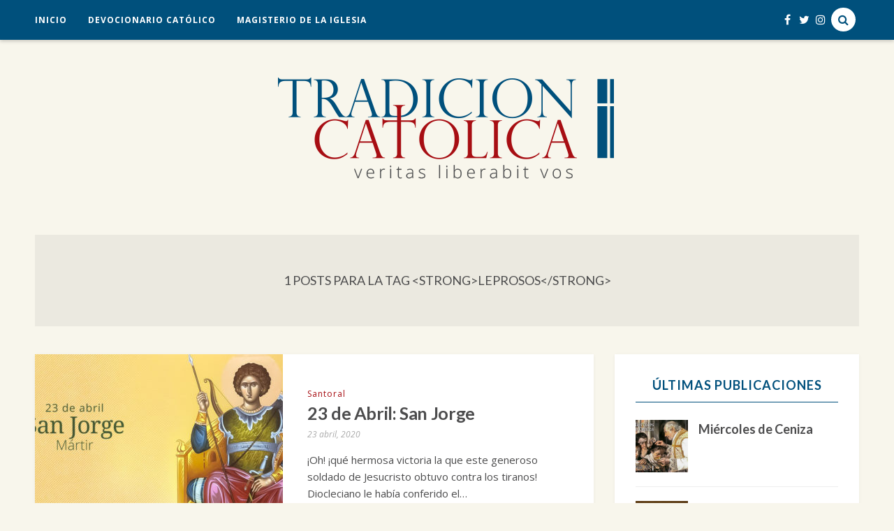

--- FILE ---
content_type: text/html; charset=UTF-8
request_url: http://www.tradicioncatolica.com/tag/leprosos/
body_size: 14786
content:

<!DOCTYPE html>
<!--[if IE 9]><html class="ie9 no-mobile-device" lang="es"> <![endif]-->
<!--[if gt IE 9]><!--> <html class="no-mobile-device" lang="es"> <!--<![endif]-->
<head>
        <meta charset="UTF-8">
        <meta http-equiv="X-UA-Compatible" content="IE=edge,chrome=1" />
        <meta name="viewport" content="width=device-width, initial-scale=1"> 
        <link rel="profile" href="http://gmpg.org/xfn/11" />

        <link rel="icon" href="http://www.tradicioncatolica.com/wp-content/uploads/2020/09/cropped-Icono-512x512-1-32x32.png" sizes="32x32" />
<link rel="icon" href="http://www.tradicioncatolica.com/wp-content/uploads/2020/09/cropped-Icono-512x512-1-192x192.png" sizes="192x192" />
<link rel="apple-touch-icon" href="http://www.tradicioncatolica.com/wp-content/uploads/2020/09/cropped-Icono-512x512-1-180x180.png" />
<meta name="msapplication-TileImage" content="http://www.tradicioncatolica.com/wp-content/uploads/2020/09/cropped-Icono-512x512-1-270x270.png" />

        <link rel="pingback" href="http://www.tradicioncatolica.com/xmlrpc.php" />
                
        <title>Leprosos &#8211; Tradición Católica</title>
<meta name='robots' content='max-image-preview:large' />
<link rel='dns-prefetch' href='//fonts.googleapis.com' />
<link rel="alternate" type="application/rss+xml" title="Tradición Católica &raquo; Feed" href="http://www.tradicioncatolica.com/feed/" />
<link rel="alternate" type="application/rss+xml" title="Tradición Católica &raquo; Feed de los comentarios" href="http://www.tradicioncatolica.com/comments/feed/" />
<link rel="alternate" type="application/rss+xml" title="Tradición Católica &raquo; Etiqueta Leprosos del feed" href="http://www.tradicioncatolica.com/tag/leprosos/feed/" />
<meta property='og:site_name' content='Tradición Católica'/><meta property='og:url' content='http://www.tradicioncatolica.com/23-de-abril-san-jorge/'/><meta property="og:description" content="¡Oh! ¡qué hermosa victoria la que este generoso soldado de Jesucristo obtuvo contra los tiranos! Diocleciano le había conferido el cargo de tribuno en recompensa de su valor, pero se lo quitó para castigar su fidelidad a Dios."><meta property='og:title' content='23 de Abril: San Jorge'/><meta property='og:type' content='website'/><style id='wp-img-auto-sizes-contain-inline-css' type='text/css'>
img:is([sizes=auto i],[sizes^="auto," i]){contain-intrinsic-size:3000px 1500px}
/*# sourceURL=wp-img-auto-sizes-contain-inline-css */
</style>
<style id='wp-emoji-styles-inline-css' type='text/css'>

	img.wp-smiley, img.emoji {
		display: inline !important;
		border: none !important;
		box-shadow: none !important;
		height: 1em !important;
		width: 1em !important;
		margin: 0 0.07em !important;
		vertical-align: -0.1em !important;
		background: none !important;
		padding: 0 !important;
	}
/*# sourceURL=wp-emoji-styles-inline-css */
</style>
<style id='wp-block-library-inline-css' type='text/css'>
:root{--wp-block-synced-color:#7a00df;--wp-block-synced-color--rgb:122,0,223;--wp-bound-block-color:var(--wp-block-synced-color);--wp-editor-canvas-background:#ddd;--wp-admin-theme-color:#007cba;--wp-admin-theme-color--rgb:0,124,186;--wp-admin-theme-color-darker-10:#006ba1;--wp-admin-theme-color-darker-10--rgb:0,107,160.5;--wp-admin-theme-color-darker-20:#005a87;--wp-admin-theme-color-darker-20--rgb:0,90,135;--wp-admin-border-width-focus:2px}@media (min-resolution:192dpi){:root{--wp-admin-border-width-focus:1.5px}}.wp-element-button{cursor:pointer}:root .has-very-light-gray-background-color{background-color:#eee}:root .has-very-dark-gray-background-color{background-color:#313131}:root .has-very-light-gray-color{color:#eee}:root .has-very-dark-gray-color{color:#313131}:root .has-vivid-green-cyan-to-vivid-cyan-blue-gradient-background{background:linear-gradient(135deg,#00d084,#0693e3)}:root .has-purple-crush-gradient-background{background:linear-gradient(135deg,#34e2e4,#4721fb 50%,#ab1dfe)}:root .has-hazy-dawn-gradient-background{background:linear-gradient(135deg,#faaca8,#dad0ec)}:root .has-subdued-olive-gradient-background{background:linear-gradient(135deg,#fafae1,#67a671)}:root .has-atomic-cream-gradient-background{background:linear-gradient(135deg,#fdd79a,#004a59)}:root .has-nightshade-gradient-background{background:linear-gradient(135deg,#330968,#31cdcf)}:root .has-midnight-gradient-background{background:linear-gradient(135deg,#020381,#2874fc)}:root{--wp--preset--font-size--normal:16px;--wp--preset--font-size--huge:42px}.has-regular-font-size{font-size:1em}.has-larger-font-size{font-size:2.625em}.has-normal-font-size{font-size:var(--wp--preset--font-size--normal)}.has-huge-font-size{font-size:var(--wp--preset--font-size--huge)}.has-text-align-center{text-align:center}.has-text-align-left{text-align:left}.has-text-align-right{text-align:right}.has-fit-text{white-space:nowrap!important}#end-resizable-editor-section{display:none}.aligncenter{clear:both}.items-justified-left{justify-content:flex-start}.items-justified-center{justify-content:center}.items-justified-right{justify-content:flex-end}.items-justified-space-between{justify-content:space-between}.screen-reader-text{border:0;clip-path:inset(50%);height:1px;margin:-1px;overflow:hidden;padding:0;position:absolute;width:1px;word-wrap:normal!important}.screen-reader-text:focus{background-color:#ddd;clip-path:none;color:#444;display:block;font-size:1em;height:auto;left:5px;line-height:normal;padding:15px 23px 14px;text-decoration:none;top:5px;width:auto;z-index:100000}html :where(.has-border-color){border-style:solid}html :where([style*=border-top-color]){border-top-style:solid}html :where([style*=border-right-color]){border-right-style:solid}html :where([style*=border-bottom-color]){border-bottom-style:solid}html :where([style*=border-left-color]){border-left-style:solid}html :where([style*=border-width]){border-style:solid}html :where([style*=border-top-width]){border-top-style:solid}html :where([style*=border-right-width]){border-right-style:solid}html :where([style*=border-bottom-width]){border-bottom-style:solid}html :where([style*=border-left-width]){border-left-style:solid}html :where(img[class*=wp-image-]){height:auto;max-width:100%}:where(figure){margin:0 0 1em}html :where(.is-position-sticky){--wp-admin--admin-bar--position-offset:var(--wp-admin--admin-bar--height,0px)}@media screen and (max-width:600px){html :where(.is-position-sticky){--wp-admin--admin-bar--position-offset:0px}}

/*# sourceURL=wp-block-library-inline-css */
</style><style id='global-styles-inline-css' type='text/css'>
:root{--wp--preset--aspect-ratio--square: 1;--wp--preset--aspect-ratio--4-3: 4/3;--wp--preset--aspect-ratio--3-4: 3/4;--wp--preset--aspect-ratio--3-2: 3/2;--wp--preset--aspect-ratio--2-3: 2/3;--wp--preset--aspect-ratio--16-9: 16/9;--wp--preset--aspect-ratio--9-16: 9/16;--wp--preset--color--black: #000000;--wp--preset--color--cyan-bluish-gray: #abb8c3;--wp--preset--color--white: #ffffff;--wp--preset--color--pale-pink: #f78da7;--wp--preset--color--vivid-red: #cf2e2e;--wp--preset--color--luminous-vivid-orange: #ff6900;--wp--preset--color--luminous-vivid-amber: #fcb900;--wp--preset--color--light-green-cyan: #7bdcb5;--wp--preset--color--vivid-green-cyan: #00d084;--wp--preset--color--pale-cyan-blue: #8ed1fc;--wp--preset--color--vivid-cyan-blue: #0693e3;--wp--preset--color--vivid-purple: #9b51e0;--wp--preset--gradient--vivid-cyan-blue-to-vivid-purple: linear-gradient(135deg,rgb(6,147,227) 0%,rgb(155,81,224) 100%);--wp--preset--gradient--light-green-cyan-to-vivid-green-cyan: linear-gradient(135deg,rgb(122,220,180) 0%,rgb(0,208,130) 100%);--wp--preset--gradient--luminous-vivid-amber-to-luminous-vivid-orange: linear-gradient(135deg,rgb(252,185,0) 0%,rgb(255,105,0) 100%);--wp--preset--gradient--luminous-vivid-orange-to-vivid-red: linear-gradient(135deg,rgb(255,105,0) 0%,rgb(207,46,46) 100%);--wp--preset--gradient--very-light-gray-to-cyan-bluish-gray: linear-gradient(135deg,rgb(238,238,238) 0%,rgb(169,184,195) 100%);--wp--preset--gradient--cool-to-warm-spectrum: linear-gradient(135deg,rgb(74,234,220) 0%,rgb(151,120,209) 20%,rgb(207,42,186) 40%,rgb(238,44,130) 60%,rgb(251,105,98) 80%,rgb(254,248,76) 100%);--wp--preset--gradient--blush-light-purple: linear-gradient(135deg,rgb(255,206,236) 0%,rgb(152,150,240) 100%);--wp--preset--gradient--blush-bordeaux: linear-gradient(135deg,rgb(254,205,165) 0%,rgb(254,45,45) 50%,rgb(107,0,62) 100%);--wp--preset--gradient--luminous-dusk: linear-gradient(135deg,rgb(255,203,112) 0%,rgb(199,81,192) 50%,rgb(65,88,208) 100%);--wp--preset--gradient--pale-ocean: linear-gradient(135deg,rgb(255,245,203) 0%,rgb(182,227,212) 50%,rgb(51,167,181) 100%);--wp--preset--gradient--electric-grass: linear-gradient(135deg,rgb(202,248,128) 0%,rgb(113,206,126) 100%);--wp--preset--gradient--midnight: linear-gradient(135deg,rgb(2,3,129) 0%,rgb(40,116,252) 100%);--wp--preset--font-size--small: 13px;--wp--preset--font-size--medium: 20px;--wp--preset--font-size--large: 36px;--wp--preset--font-size--x-large: 42px;--wp--preset--spacing--20: 0.44rem;--wp--preset--spacing--30: 0.67rem;--wp--preset--spacing--40: 1rem;--wp--preset--spacing--50: 1.5rem;--wp--preset--spacing--60: 2.25rem;--wp--preset--spacing--70: 3.38rem;--wp--preset--spacing--80: 5.06rem;--wp--preset--shadow--natural: 6px 6px 9px rgba(0, 0, 0, 0.2);--wp--preset--shadow--deep: 12px 12px 50px rgba(0, 0, 0, 0.4);--wp--preset--shadow--sharp: 6px 6px 0px rgba(0, 0, 0, 0.2);--wp--preset--shadow--outlined: 6px 6px 0px -3px rgb(255, 255, 255), 6px 6px rgb(0, 0, 0);--wp--preset--shadow--crisp: 6px 6px 0px rgb(0, 0, 0);}:where(.is-layout-flex){gap: 0.5em;}:where(.is-layout-grid){gap: 0.5em;}body .is-layout-flex{display: flex;}.is-layout-flex{flex-wrap: wrap;align-items: center;}.is-layout-flex > :is(*, div){margin: 0;}body .is-layout-grid{display: grid;}.is-layout-grid > :is(*, div){margin: 0;}:where(.wp-block-columns.is-layout-flex){gap: 2em;}:where(.wp-block-columns.is-layout-grid){gap: 2em;}:where(.wp-block-post-template.is-layout-flex){gap: 1.25em;}:where(.wp-block-post-template.is-layout-grid){gap: 1.25em;}.has-black-color{color: var(--wp--preset--color--black) !important;}.has-cyan-bluish-gray-color{color: var(--wp--preset--color--cyan-bluish-gray) !important;}.has-white-color{color: var(--wp--preset--color--white) !important;}.has-pale-pink-color{color: var(--wp--preset--color--pale-pink) !important;}.has-vivid-red-color{color: var(--wp--preset--color--vivid-red) !important;}.has-luminous-vivid-orange-color{color: var(--wp--preset--color--luminous-vivid-orange) !important;}.has-luminous-vivid-amber-color{color: var(--wp--preset--color--luminous-vivid-amber) !important;}.has-light-green-cyan-color{color: var(--wp--preset--color--light-green-cyan) !important;}.has-vivid-green-cyan-color{color: var(--wp--preset--color--vivid-green-cyan) !important;}.has-pale-cyan-blue-color{color: var(--wp--preset--color--pale-cyan-blue) !important;}.has-vivid-cyan-blue-color{color: var(--wp--preset--color--vivid-cyan-blue) !important;}.has-vivid-purple-color{color: var(--wp--preset--color--vivid-purple) !important;}.has-black-background-color{background-color: var(--wp--preset--color--black) !important;}.has-cyan-bluish-gray-background-color{background-color: var(--wp--preset--color--cyan-bluish-gray) !important;}.has-white-background-color{background-color: var(--wp--preset--color--white) !important;}.has-pale-pink-background-color{background-color: var(--wp--preset--color--pale-pink) !important;}.has-vivid-red-background-color{background-color: var(--wp--preset--color--vivid-red) !important;}.has-luminous-vivid-orange-background-color{background-color: var(--wp--preset--color--luminous-vivid-orange) !important;}.has-luminous-vivid-amber-background-color{background-color: var(--wp--preset--color--luminous-vivid-amber) !important;}.has-light-green-cyan-background-color{background-color: var(--wp--preset--color--light-green-cyan) !important;}.has-vivid-green-cyan-background-color{background-color: var(--wp--preset--color--vivid-green-cyan) !important;}.has-pale-cyan-blue-background-color{background-color: var(--wp--preset--color--pale-cyan-blue) !important;}.has-vivid-cyan-blue-background-color{background-color: var(--wp--preset--color--vivid-cyan-blue) !important;}.has-vivid-purple-background-color{background-color: var(--wp--preset--color--vivid-purple) !important;}.has-black-border-color{border-color: var(--wp--preset--color--black) !important;}.has-cyan-bluish-gray-border-color{border-color: var(--wp--preset--color--cyan-bluish-gray) !important;}.has-white-border-color{border-color: var(--wp--preset--color--white) !important;}.has-pale-pink-border-color{border-color: var(--wp--preset--color--pale-pink) !important;}.has-vivid-red-border-color{border-color: var(--wp--preset--color--vivid-red) !important;}.has-luminous-vivid-orange-border-color{border-color: var(--wp--preset--color--luminous-vivid-orange) !important;}.has-luminous-vivid-amber-border-color{border-color: var(--wp--preset--color--luminous-vivid-amber) !important;}.has-light-green-cyan-border-color{border-color: var(--wp--preset--color--light-green-cyan) !important;}.has-vivid-green-cyan-border-color{border-color: var(--wp--preset--color--vivid-green-cyan) !important;}.has-pale-cyan-blue-border-color{border-color: var(--wp--preset--color--pale-cyan-blue) !important;}.has-vivid-cyan-blue-border-color{border-color: var(--wp--preset--color--vivid-cyan-blue) !important;}.has-vivid-purple-border-color{border-color: var(--wp--preset--color--vivid-purple) !important;}.has-vivid-cyan-blue-to-vivid-purple-gradient-background{background: var(--wp--preset--gradient--vivid-cyan-blue-to-vivid-purple) !important;}.has-light-green-cyan-to-vivid-green-cyan-gradient-background{background: var(--wp--preset--gradient--light-green-cyan-to-vivid-green-cyan) !important;}.has-luminous-vivid-amber-to-luminous-vivid-orange-gradient-background{background: var(--wp--preset--gradient--luminous-vivid-amber-to-luminous-vivid-orange) !important;}.has-luminous-vivid-orange-to-vivid-red-gradient-background{background: var(--wp--preset--gradient--luminous-vivid-orange-to-vivid-red) !important;}.has-very-light-gray-to-cyan-bluish-gray-gradient-background{background: var(--wp--preset--gradient--very-light-gray-to-cyan-bluish-gray) !important;}.has-cool-to-warm-spectrum-gradient-background{background: var(--wp--preset--gradient--cool-to-warm-spectrum) !important;}.has-blush-light-purple-gradient-background{background: var(--wp--preset--gradient--blush-light-purple) !important;}.has-blush-bordeaux-gradient-background{background: var(--wp--preset--gradient--blush-bordeaux) !important;}.has-luminous-dusk-gradient-background{background: var(--wp--preset--gradient--luminous-dusk) !important;}.has-pale-ocean-gradient-background{background: var(--wp--preset--gradient--pale-ocean) !important;}.has-electric-grass-gradient-background{background: var(--wp--preset--gradient--electric-grass) !important;}.has-midnight-gradient-background{background: var(--wp--preset--gradient--midnight) !important;}.has-small-font-size{font-size: var(--wp--preset--font-size--small) !important;}.has-medium-font-size{font-size: var(--wp--preset--font-size--medium) !important;}.has-large-font-size{font-size: var(--wp--preset--font-size--large) !important;}.has-x-large-font-size{font-size: var(--wp--preset--font-size--x-large) !important;}
/*# sourceURL=global-styles-inline-css */
</style>

<style id='classic-theme-styles-inline-css' type='text/css'>
/*! This file is auto-generated */
.wp-block-button__link{color:#fff;background-color:#32373c;border-radius:9999px;box-shadow:none;text-decoration:none;padding:calc(.667em + 2px) calc(1.333em + 2px);font-size:1.125em}.wp-block-file__button{background:#32373c;color:#fff;text-decoration:none}
/*# sourceURL=/wp-includes/css/classic-themes.min.css */
</style>
<link rel='stylesheet' id='contact-form-7-css' href='http://www.tradicioncatolica.com/wp-content/plugins/contact-form-7/includes/css/styles.css?ver=6.1.4' type='text/css' media='all' />
<link rel='stylesheet' id='dw-reaction-style-css' href='http://www.tradicioncatolica.com/wp-content/plugins/dw-reactions/assets/css/style.css?ver=120004042016' type='text/css' media='all' />
<link rel='stylesheet' id='tp_twitter_plugin_css-css' href='http://www.tradicioncatolica.com/wp-content/plugins/recent-tweets-widget/tp_twitter_plugin.css?ver=1.0' type='text/css' media='screen' />
<link rel='stylesheet' id='mediaelement-css' href='http://www.tradicioncatolica.com/wp-includes/js/mediaelement/mediaelementplayer-legacy.min.css?ver=4.2.17' type='text/css' media='all' />
<link rel='stylesheet' id='wp-mediaelement-css' href='http://www.tradicioncatolica.com/wp-includes/js/mediaelement/wp-mediaelement.min.css?ver=6.9' type='text/css' media='all' />
<link rel='stylesheet' id='components-css-css' href='http://www.tradicioncatolica.com/wp-content/themes/breena/inc/assets/css/components.css?ver=6.9' type='text/css' media='all' />
<link rel='stylesheet' id='breena_style-css' href='http://www.tradicioncatolica.com/wp-content/themes/breena/style.css?ver=6.9' type='text/css' media='all' />
<link rel='stylesheet' id='breena_responsive-css' href='http://www.tradicioncatolica.com/wp-content/themes/breena/inc/assets/css/responsive.css?ver=6.9' type='text/css' media='all' />
<link rel='stylesheet' id='font-awesome-css' href='http://www.tradicioncatolica.com/wp-content/themes/breena/inc/assets/css/font-awesome/css/font-awesome.min.css?ver=6.9' type='text/css' media='all' />
<link rel='stylesheet' id='breena-slug-fonts-css' href='https://fonts.googleapis.com/css?family=Open+Sans%3A300%2C300italic%2Cregular%2Citalic%2C600%2C600italic%2C700%2C700italic%2C800%2C800italic%7CLato%3A100%2C100italic%2C300%2C300italic%2Cregular%2Citalic%2C700%2C700italic%2C900%2C900italic&#038;subset=latin%2Clatin-ext' type='text/css' media='all' />
<script type="text/javascript" src="http://www.tradicioncatolica.com/wp-includes/js/jquery/jquery.min.js?ver=3.7.1" id="jquery-core-js"></script>
<script type="text/javascript" src="http://www.tradicioncatolica.com/wp-includes/js/jquery/jquery-migrate.min.js?ver=3.4.1" id="jquery-migrate-js"></script>
<script type="text/javascript" id="dw-reaction-script-js-extra">
/* <![CDATA[ */
var dw_reaction = {"ajax":"http://www.tradicioncatolica.com/wp-admin/admin-ajax.php"};
//# sourceURL=dw-reaction-script-js-extra
/* ]]> */
</script>
<script type="text/javascript" src="http://www.tradicioncatolica.com/wp-content/plugins/dw-reactions/assets/js/script.js?ver=120004042016" id="dw-reaction-script-js"></script>
<link rel="https://api.w.org/" href="http://www.tradicioncatolica.com/wp-json/" /><link rel="alternate" title="JSON" type="application/json" href="http://www.tradicioncatolica.com/wp-json/wp/v2/tags/859" /><link rel="EditURI" type="application/rsd+xml" title="RSD" href="http://www.tradicioncatolica.com/xmlrpc.php?rsd" />
<meta name="generator" content="WordPress 6.9" />
	<style type="text/css" media="screen">
		.main-navigation-wrapper { background: #00507c; }

.top-search-area a i{
                        color: #00507c;
        }
.top-search-area a:hover i{
                background: #c7d8e2;
                }
.main-navigation .nav-menu > li > a:hover, .main-navigation .nav-menu > li.current_page_item > a, .main-navigation .nav-menu > li.current_page_ancestor > a, .main-navigation .nav-menu > li.current-menu-item > a, .main-navigation .nav-menu > li:hover > a, #top-social-items a:hover { color: #c7d8e2; }
.nav-menu .sub-menu, .nav-menu .children, .slicknav_nav {  background: #4c4c4d; }
.nav-menu .sub-menu a:hover { color: #00507c; }
body, blockquote p {font-family: "Open Sans";}
h1, h2, h3, h4, h5, h6, #alternate-widget-area p.clear, .widget.breena_lastest_post_widget ul li {font-family: "Lato";}
.main-navigation .nav-menu > li > a, .main-navigation .nav-menu a, .slicknav_menu .slicknav_nav a {font-family: "Open Sans";}
#footer-newsletter { background-image: url('http://breena.tuweb4.com/wp-content/themes/breena/images/newsletter-background.jpg'); }
#footer-widget-area { background: #eae8df; }
#footer-widget-area .widget-title { color: #00507c; }
#footer-widget-area, #footer-widget-area p { color: #4c4c4d; }
.featured-area[data-slider-type="slider"] .slider-item h2, .featured-area[data-slider-type="slider"] .slider-item h2 a { font-size: 34px; }
body, .like-comment-buttons a, .like-comment-buttons a, .widget.breena_lastest_post_widget .recent_post_text .post-excerpt, .widget_categories ul li a { color: #4c4c4d; }
.post-item .item h2 a, .post-item .item h2 a:hover, .post-header h1 a, .post-header h2 a, .post-header h1, .post-header h2 { color: #4c4c4d !important; }
.featured-posts h4 a, .featured-area[data-slider-type="slider"] .slider-item h2, .featured-area[data-slider-type="slider"] .slider-item h2 a, .widget.breena_lastest_post_widget .recent_post_text>a, .widget ul.side-newsfeed li .side-item .side-item-text h4 a, .related-posts .item h3 a, .box-title-area .title, .commment-form-wrapper h5 { color: #4c4c4d; }
.widget-title { color: #00507c; }
a, .post-entry-text a, #alternate-widget-area p.clear a, .related-posts .item h3 a:hover, .widget.breena_lastest_post_widget .recent_post_text>a:hover, .widget ul.side-newsfeed li .side-item .side-item-text h4 a:hover, .widget.breena_lastest_post_widget .recent_post_text .post-categories a, .cat a, .date-author span, .post-tags a:hover, .widget_categories ul li, .like-comment-buttons a:hover, .like-comment-buttons a:hover, #footer-copyright #footer-social-items-inner a:hover, #footer-widget-area .widget ul.side-newsfeed li .side-item .side-item-text h4 a:hover, #footer-widget-area .recent_post_text a:hover, .footer .tp_recent_tweets li a, .tp_recent_tweets li a { color: #a70e13; }
.box-title-area .title:after, .featured-area[data-slider-type="slider"] .slider-item h2:after, .format-quote .post-entry blockquote p:after, .featured-area[data-slider-type="slider"] .swiper-pagination .swiper-pagination-bullet-active, .featured-area[data-slider-type="slider"] .swiper-pagination .swiper-pagination-bullet:hover, .featured-area .swiper-button-prev-custom:hover, .featured-area .swiper-button-next-custom:hover, .post-header h1:after, .post-header h2:after { background: #a70e13; }
.post-entry-text a {  border-bottom: 1px dotted #a70e13; }
a:hover, .post-entry-text a:hover, .cat a:hover, .footer .tp_recent_tweets li a:hover, .tp_recent_tweets li a:hover { color: #4c4c4d; }
.post-entry-text a:hover {  border-bottom: 1px dotted #4c4c4d; }
.post-entry-bottom a.custom-more-link, .pagination a, .widget .about-widget .widget-link { border-color: #c7d7e2; }
#sidebar .about-widget .background-about-me { background-color: #c7d7e2; }
#footer-widget-area .widget .tagcloud a, .widget .tagcloud a, .pagination a:hover, .pagination .current, .post-entry-bottom a.custom-more-link:hover, .widget .about-widget .widget-link:hover { background: #c7d7e2; }
.post-entry-bottom a.custom-more-link, .post-entry-bottom a.custom-more-link:hover, .pagination a, #sidebar .about-widget .background-about-me, #sidebar .about-widget .background-about-me:hover, .pagination a, .pagination a:hover, #sidebar .about-widget .background-about-me:hover, #footer-widget-area .widget .tagcloud a, #footer-widget-area .widget .tagcloud a:hover, .widget .tagcloud a, #footer-widget-area .widget .tagcloud a, .widget .tagcloud a:hover, #footer-widget-area .widget .about-widget .widget-link, #footer-widget-area .widget .about-widget .widget-link:hover  { color: #4c4c4d; }
button[type="submit"], input[type="submit"], .goto-top { background-color: #a70e13; }
.side-item .side-image .side-item-category-inner, .gallery .gallery-caption { background: #a70e13; }
	</style>
	<style type="text/css">.recentcomments a{display:inline !important;padding:0 !important;margin:0 !important;}</style>	<style type="text/css" id="breena-header-css">
		.site-branding {
			margin: 0 auto 0 0;
		}

		.site-branding .site-title,
		.site-description {
			clip: rect(1px, 1px, 1px, 1px);
			position: absolute;
		}
	</style>
	<link rel="icon" href="http://www.tradicioncatolica.com/wp-content/uploads/2020/09/cropped-Icono-512x512-1-32x32.png" sizes="32x32" />
<link rel="icon" href="http://www.tradicioncatolica.com/wp-content/uploads/2020/09/cropped-Icono-512x512-1-192x192.png" sizes="192x192" />
<link rel="apple-touch-icon" href="http://www.tradicioncatolica.com/wp-content/uploads/2020/09/cropped-Icono-512x512-1-180x180.png" />
<meta name="msapplication-TileImage" content="http://www.tradicioncatolica.com/wp-content/uploads/2020/09/cropped-Icono-512x512-1-270x270.png" />
		<style type="text/css" id="wp-custom-css">
			h1, h2, h3, h4, h5, h6 {
    color: #4c4c4d;
}

.post-header h1:after, .post-header h2:after {
    content: "";
    display: block;
    width: 100px;
    height: 1px;
    margin: 25px auto 0;
}

.post-header h1 a, .post-header h2 a, .post-header h1, .post-header h2 {
    letter-spacing: -0.025em;
}

#footer-widget-area {
    border-radius: 20px;
}

#footer-widget-area .widget-columns {
    margin-right: 3%;
}

.post-header .cat {
	text-transform: none;
}

.date-author {
	font-family: "Open Sans";
	color: #808285;
	font-size: 12px;
}

.post-entry-bottom a.custom-more-link, .pagination a, .widget .about-widget .widget-link {
    border-radius: 10px;
}

figcaption {
	font-size: 11px;
	text-align: center;
}

#sidebar .widget-title {
    border-bottom: none;
}

#sidebar .widget-title:after {
  display: block;
  content: "";
  height: 1px;
  margin: 0 auto;
  background-color: #00507c;
  margin-top: 10px;
	position: initial;
}

/*----------------*/
/* PERSONALIZADOS */
/*----------------*/

.sant-title {
	color:#00507C;
	margin: 35px 0px 0px;
	font-family: "Noto Serif";
	font-size: 36px;
}

.sant-subtitle {
	color:#4c4c4d;
	margin: 0px 0px 15px;
	line-height: 1.2;
}

h4.sant-subtitle {
	margin: 0px 0px 35px;
}

.sant-separador {
	border-bottom: 1px solid #ED364D;
	max-width: 120px;
	margin: 15px auto 30px auto;
}		</style>
		</head>
    <body class="archive tag tag-leprosos tag-859 wp-custom-logo wp-theme-breena pattern-0">
    <div id="wrapper">
        <div class="main-navigation-wrapper">
        <div class="container clearfix">
                <nav class="main-navigation clearfix ">
                        <ul id="menu-menu-principal" class="nav-menu"><li id="menu-item-1601" class="menu-item menu-item-type-custom menu-item-object-custom menu-item-home menu-item-1601"><a href="http://www.tradicioncatolica.com/">Inicio</a></li>
<li id="menu-item-2001" class="menu-item menu-item-type-taxonomy menu-item-object-category menu-item-2001"><a href="http://www.tradicioncatolica.com/category/devociones/">Devocionario Católico</a></li>
<li id="menu-item-1603" class="menu-item menu-item-type-post_type menu-item-object-page menu-item-1603"><a href="http://www.tradicioncatolica.com/magisterio-de-la-iglesia/">Magisterio de la Iglesia</a></li>
</ul>                </nav>
                <div class="menu-mobile"></div>

                                <div class="top-search-area">
                        <a href="#"><i class="fa fa-search"></i></a>
                </div>
                
                                <div id="top-social-items">
                        <div id="top-social-items-inner">
                                <a href="//facebook.com/tradcatcom" target="_blank"><i class="fa fa-facebook"></i></a>                                <a href="//twitter.com/tradcatcom" target="_blank"><i class="fa fa-twitter"></i></a>                                <a href="//instagram.com/tradcatcom" target="_blank"><i class="fa fa-instagram"></i></a>                                                                                                                                                                                                                                                        </div>
                </div>
                
        </div>
                <div class="search-form-area">				
                <form role="search" method="get" class="search-form" action="http://www.tradicioncatolica.com/">
                        <div>
                                <input type="text" placeholder="Comienza a escribir y presiona el botón &quot;Entrar&quot;" name="s" class="search">
                                <button type="submit" class="search-submit"><i class="fa fa-search"></i></button>
                        </div>
                </form>				
                <a class="close-btn" href="javascript:;"><i class="fa fa-times"></i></a>
        </div>
        			
</div>

<header id="main-header">    
        <div id="main-top-wrapper">          
                <div class="container"> 
                                                       
                        <div id="logo">
                                
                                <h2><a href="http://www.tradicioncatolica.com/" class="custom-logo-link" rel="home"><img width="500" height="150" src="http://www.tradicioncatolica.com/wp-content/uploads/2020/09/Logo-500x150-1.png" class="custom-logo" alt="Tradición Católica" decoding="async" fetchpriority="high" srcset="http://www.tradicioncatolica.com/wp-content/uploads/2020/09/Logo-500x150-1.png 500w, http://www.tradicioncatolica.com/wp-content/uploads/2020/09/Logo-500x150-1-300x90.png 300w, http://www.tradicioncatolica.com/wp-content/uploads/2020/09/Logo-500x150-1-440x132.png 440w" sizes="(max-width: 500px) 100vw, 500px" /></a></h2><div id="text-under-logo"></div>
                                
                                                                                         
                        </div>
                             
                        <div class="site-branding">
                                                                        <p class="site-title"><a href="http://www.tradicioncatolica.com/" rel="home">Tradición Católica</a></p>
                                                                        <p class="site-description">veritas liberabit vos</p>
                                                        </div><!-- .site-branding -->                                 
                </div>
        </div>
    
</header>


            
        

<div class="archive-title-area">		
        <h1 class="page-introduce-title">1</strong> Posts para la tag &lt;strong&gt;Leprosos&lt;/strong&gt;</h1>		
</div>
	<div id="main-container">
            		<div class="container sidebar-open clearfix list-container right">		
			<div id="content">
				<div class="post-list list">				
                                                                <div class="list-layout">
                                				
<article id="post-512" class="article-item post clearfix post-512 type-post status-publish format-standard has-post-thumbnail hentry category-santoral tag-agricultores tag-armeros tag-arqueros tag-boy-scouts tag-caballeria tag-caballeros tag-caballos tag-carniceros tag-cruzados tag-enfermedades-de-la-piel tag-espiritualidad tag-granjeros tag-herpes tag-inglaterra tag-jinetes tag-lepra tag-leprosos tag-meditaciones tag-ovejas tag-p-grosez tag-palestina tag-pastores tag-peones-de-campo tag-plagas tag-san-jorge tag-santoral tag-sifilis tag-soldados tag-talabarteros tag-trabajadores-agricolas">
	
	
<div class="post-featured-item ">
                <a href="http://www.tradicioncatolica.com/23-de-abril-san-jorge/">
                    <img src="http://www.tradicioncatolica.com/wp-content/uploads/2020/04/0423-San-Jorge-355x355.jpg" alt="23 de Abril: San Jorge"  title="23 de Abril: San Jorge" width="355" height="355" />
                            </a>
        </div>


	<div class="post-entry-wrapper">

					<div class="post-list-text-content">
				<div class="post-header">
                                                                                                                                        <p><span class="cat"><a href="http://www.tradicioncatolica.com/category/santoral/" rel="category tag">Santoral</a></span></p>	
                                                                                        					<h2><a href="http://www.tradicioncatolica.com/23-de-abril-san-jorge/">23 de Abril: San Jorge</a></h2>

											<div class="date-author">
							<p>							
															<span class="date">23 abril, 2020</span>
														</p>
						</div>
									</div>
		
					<div class="post-entry">
				<div class="post-entry-text">
				<p>¡Oh! ¡qué hermosa victoria la que este generoso soldado de Jesucristo obtuvo contra los tiranos! Diocleciano le había conferido el&hellip;</p>								</div>
			</div>
                        		
					<div class="post-entry-bottom clearfix">
									<a class="custom-more-link" href="http://www.tradicioncatolica.com/23-de-abril-san-jorge/">Seguir leyendo</a>
								
				<!-- Like Button -->
				<div class="like-comment-buttons-wrapper clearfix">
					<div class="like-comment-buttons">
						<a href="#" class="jm-post-like" data-post_id="512" title="Like"><i class="fa fa-heart-o unlike"></i>&nbsp;0</a>						<a class="comment-button" href="http://www.tradicioncatolica.com/23-de-abril-san-jorge/#respond"><i class="fa fa-comment-o"></i> 0</a>					</div>
				</div>
				<!-- Like Button -->
			</div>
		</div>
			</div>
</article>				
				</div>
				</div>				
												
			</div>
			<aside id="sidebar">	
	<div id="breena_lastest_post_widget-5" class="widget breena_lastest_post_widget"><h4 class="widget-title">Últimas publicaciones</h4><ul><li><div class="clearfix"><div class="thumb size_50_50"><a href="http://www.tradicioncatolica.com/miercoles-de-ceniza/"><img width="150" height="150" src="http://www.tradicioncatolica.com/wp-content/uploads/2008/02/Miercoles-de-Ceniza-150x150.jpg" class="attachment-thumbnail size-thumbnail wp-post-image" alt="Miércoles de Ceniza" loading="lazy" /></a></div><div class="recent_post_text"><a href="http://www.tradicioncatolica.com/miercoles-de-ceniza/" class="recent_post_widget_header">Miércoles de Ceniza</a></div></div></li><li><div class="clearfix"><div class="thumb size_50_50"><a href="http://www.tradicioncatolica.com/precisiones-sobre-el-ayuno-y-la-abstinencia/"><img width="150" height="150" src="http://www.tradicioncatolica.com/wp-content/uploads/2008/02/Ayuno-150x150.jpg" class="attachment-thumbnail size-thumbnail wp-post-image" alt="Ayuno" loading="lazy" /></a></div><div class="recent_post_text"><a href="http://www.tradicioncatolica.com/precisiones-sobre-el-ayuno-y-la-abstinencia/" class="recent_post_widget_header">Precisiones sobre el Ayuno y la Abstinencia</a></div></div></li><li><div class="clearfix"><div class="thumb size_50_50"><a href="http://www.tradicioncatolica.com/31-de-diciembre-san-silvestre/"><img width="150" height="150" src="http://www.tradicioncatolica.com/wp-content/uploads/2020/12/1231-San-Silvestre-150x150.jpg" class="attachment-thumbnail size-thumbnail wp-post-image" alt="San Silvestre" loading="lazy" /></a></div><div class="recent_post_text"><a href="http://www.tradicioncatolica.com/31-de-diciembre-san-silvestre/" class="recent_post_widget_header">31 de diciembre: San Silvestre</a></div></div></li><li><div class="clearfix"><div class="thumb size_50_50"><a href="http://www.tradicioncatolica.com/martirologio-romano-31-de-diciembre/"><img width="150" height="150" src="http://www.tradicioncatolica.com/wp-content/uploads/2019/10/Martirologio-6-150x150.jpg" class="attachment-thumbnail size-thumbnail wp-post-image" alt="Martirologio Romano" loading="lazy" /></a></div><div class="recent_post_text"><a href="http://www.tradicioncatolica.com/martirologio-romano-31-de-diciembre/" class="recent_post_widget_header">Martirologio del 31 de diciembre</a></div></div></li><li><div class="clearfix"><div class="thumb size_50_50"><a href="http://www.tradicioncatolica.com/30-de-diciembre-san-sabino/"><img width="150" height="150" src="http://www.tradicioncatolica.com/wp-content/uploads/2020/12/1230-San-Sabino-150x150.jpg" class="attachment-thumbnail size-thumbnail wp-post-image" alt="San Sabino" loading="lazy" /></a></div><div class="recent_post_text"><a href="http://www.tradicioncatolica.com/30-de-diciembre-san-sabino/" class="recent_post_widget_header">30 de diciembre: San Sabino</a></div></div></li></ul></div><div id="categories-4" class="widget widget_categories"><h4 class="widget-title">Categorías</h4>
			<ul>
					<li class="cat-item cat-item-2"><a href="http://www.tradicioncatolica.com/category/aborto/">Aborto</a> (4)
</li>
	<li class="cat-item cat-item-3"><a href="http://www.tradicioncatolica.com/category/apologetica/">Apologética</a> (7)
</li>
	<li class="cat-item cat-item-35"><a href="http://www.tradicioncatolica.com/category/comunicaciones/">Comunicaciones</a> (1)
</li>
	<li class="cat-item cat-item-147"><a href="http://www.tradicioncatolica.com/category/costumbres-catolicas/">Costumbres católicas</a> (1)
</li>
	<li class="cat-item cat-item-4"><a href="http://www.tradicioncatolica.com/category/cuaresma/">Cuaresma</a> (3)
</li>
	<li class="cat-item cat-item-36"><a href="http://www.tradicioncatolica.com/category/destacados/">Destacados</a> (5)
</li>
	<li class="cat-item cat-item-5"><a href="http://www.tradicioncatolica.com/category/devociones/">Devociones</a> (43)
</li>
	<li class="cat-item cat-item-6"><a href="http://www.tradicioncatolica.com/category/doctrina/">Doctrina</a> (21)
<ul class='children'>
	<li class="cat-item cat-item-11"><a href="http://www.tradicioncatolica.com/category/doctrina/la-religion-demostrada/">La Religión Demostrada</a> (3)
</li>
	<li class="cat-item cat-item-12"><a href="http://www.tradicioncatolica.com/category/doctrina/la-voz-del-padre-comun/">La Voz del Padre Común</a> (1)
</li>
</ul>
</li>
	<li class="cat-item cat-item-7"><a href="http://www.tradicioncatolica.com/category/espiritualidad/">Espiritualidad</a> (86)
</li>
	<li class="cat-item cat-item-8"><a href="http://www.tradicioncatolica.com/category/fsspx/">FSSPX</a> (6)
</li>
	<li class="cat-item cat-item-9"><a href="http://www.tradicioncatolica.com/category/general/">General</a> (6)
</li>
	<li class="cat-item cat-item-37"><a href="http://www.tradicioncatolica.com/category/iglesia-y-sociedad/">Iglesia y sociedad</a> (4)
</li>
	<li class="cat-item cat-item-10"><a href="http://www.tradicioncatolica.com/category/jorge-dore/">Jorge Doré</a> (13)
</li>
	<li class="cat-item cat-item-103"><a href="http://www.tradicioncatolica.com/category/liturgia/">Liturgia</a> (2)
</li>
	<li class="cat-item cat-item-13"><a href="http://www.tradicioncatolica.com/category/magisterio-de-la-iglesia/">Magisterio de la Iglesia</a> (1)
<ul class='children'>
	<li class="cat-item cat-item-18"><a href="http://www.tradicioncatolica.com/category/magisterio-de-la-iglesia/pio-xii/">Pío XII</a> (1)
</li>
</ul>
</li>
	<li class="cat-item cat-item-27"><a href="http://www.tradicioncatolica.com/category/martirologio/">Martirologio Romano</a> (363)
</li>
	<li class="cat-item cat-item-14"><a href="http://www.tradicioncatolica.com/category/meditaciones/">Meditaciones</a> (55)
</li>
	<li class="cat-item cat-item-15"><a href="http://www.tradicioncatolica.com/category/moral/">Moral</a> (5)
</li>
	<li class="cat-item cat-item-16"><a href="http://www.tradicioncatolica.com/category/narraciones/">Narraciones</a> (2)
</li>
	<li class="cat-item cat-item-17"><a href="http://www.tradicioncatolica.com/category/padre-castellani/">Padre Castellani</a> (3)
</li>
	<li class="cat-item cat-item-19"><a href="http://www.tradicioncatolica.com/category/poemas/">Poemas</a> (13)
</li>
	<li class="cat-item cat-item-20"><a href="http://www.tradicioncatolica.com/category/purgatorio/">Purgatorio</a> (13)
</li>
	<li class="cat-item cat-item-21"><a href="http://www.tradicioncatolica.com/category/recordatorios/">Recordatorios</a> (6)
</li>
	<li class="cat-item cat-item-22"><a href="http://www.tradicioncatolica.com/category/respuestas-catolicas/">Respuestas Católicas</a> (3)
</li>
	<li class="cat-item cat-item-23"><a href="http://www.tradicioncatolica.com/category/rosario/">Rosario</a> (4)
</li>
	<li class="cat-item cat-item-24"><a href="http://www.tradicioncatolica.com/category/sacramentos/">Sacramentos</a> (3)
</li>
	<li class="cat-item cat-item-25"><a href="http://www.tradicioncatolica.com/category/santoral/">Santoral</a> (421)
</li>
	<li class="cat-item cat-item-26"><a href="http://www.tradicioncatolica.com/category/sermones/">Sermones</a> (5)
</li>
	<li class="cat-item cat-item-191"><a href="http://www.tradicioncatolica.com/category/vida-de-los-santos-de-butler/">Vida de los Santos de Butler</a> (1)
</li>
			</ul>

			</div><div id="archives-4" class="widget widget_archive"><h4 class="widget-title">Archivos</h4>		<label class="screen-reader-text" for="archives-dropdown-4">Archivos</label>
		<select id="archives-dropdown-4" name="archive-dropdown">
			
			<option value="">Elegir el mes</option>
				<option value='http://www.tradicioncatolica.com/2022/03/'> marzo 2022 </option>
	<option value='http://www.tradicioncatolica.com/2020/12/'> diciembre 2020 </option>
	<option value='http://www.tradicioncatolica.com/2020/11/'> noviembre 2020 </option>
	<option value='http://www.tradicioncatolica.com/2020/10/'> octubre 2020 </option>
	<option value='http://www.tradicioncatolica.com/2020/09/'> septiembre 2020 </option>
	<option value='http://www.tradicioncatolica.com/2020/08/'> agosto 2020 </option>
	<option value='http://www.tradicioncatolica.com/2020/07/'> julio 2020 </option>
	<option value='http://www.tradicioncatolica.com/2020/06/'> junio 2020 </option>
	<option value='http://www.tradicioncatolica.com/2020/05/'> mayo 2020 </option>
	<option value='http://www.tradicioncatolica.com/2020/04/'> abril 2020 </option>
	<option value='http://www.tradicioncatolica.com/2020/03/'> marzo 2020 </option>
	<option value='http://www.tradicioncatolica.com/2020/02/'> febrero 2020 </option>
	<option value='http://www.tradicioncatolica.com/2020/01/'> enero 2020 </option>
	<option value='http://www.tradicioncatolica.com/2019/12/'> diciembre 2019 </option>
	<option value='http://www.tradicioncatolica.com/2019/11/'> noviembre 2019 </option>
	<option value='http://www.tradicioncatolica.com/2009/09/'> septiembre 2009 </option>
	<option value='http://www.tradicioncatolica.com/2008/12/'> diciembre 2008 </option>
	<option value='http://www.tradicioncatolica.com/2008/11/'> noviembre 2008 </option>
	<option value='http://www.tradicioncatolica.com/2008/10/'> octubre 2008 </option>
	<option value='http://www.tradicioncatolica.com/2008/09/'> septiembre 2008 </option>
	<option value='http://www.tradicioncatolica.com/2008/08/'> agosto 2008 </option>
	<option value='http://www.tradicioncatolica.com/2008/07/'> julio 2008 </option>
	<option value='http://www.tradicioncatolica.com/2008/06/'> junio 2008 </option>
	<option value='http://www.tradicioncatolica.com/2008/05/'> mayo 2008 </option>
	<option value='http://www.tradicioncatolica.com/2008/04/'> abril 2008 </option>
	<option value='http://www.tradicioncatolica.com/2008/03/'> marzo 2008 </option>
	<option value='http://www.tradicioncatolica.com/2008/02/'> febrero 2008 </option>
	<option value='http://www.tradicioncatolica.com/2007/11/'> noviembre 2007 </option>
	<option value='http://www.tradicioncatolica.com/2007/10/'> octubre 2007 </option>
	<option value='http://www.tradicioncatolica.com/2007/09/'> septiembre 2007 </option>
	<option value='http://www.tradicioncatolica.com/2007/08/'> agosto 2007 </option>
	<option value='http://www.tradicioncatolica.com/2007/07/'> julio 2007 </option>
	<option value='http://www.tradicioncatolica.com/2007/05/'> mayo 2007 </option>
	<option value='http://www.tradicioncatolica.com/2007/04/'> abril 2007 </option>
	<option value='http://www.tradicioncatolica.com/2007/03/'> marzo 2007 </option>
	<option value='http://www.tradicioncatolica.com/2007/02/'> febrero 2007 </option>
	<option value='http://www.tradicioncatolica.com/2007/01/'> enero 2007 </option>

		</select>

			<script type="text/javascript">
/* <![CDATA[ */

( ( dropdownId ) => {
	const dropdown = document.getElementById( dropdownId );
	function onSelectChange() {
		setTimeout( () => {
			if ( 'escape' === dropdown.dataset.lastkey ) {
				return;
			}
			if ( dropdown.value ) {
				document.location.href = dropdown.value;
			}
		}, 250 );
	}
	function onKeyUp( event ) {
		if ( 'Escape' === event.key ) {
			dropdown.dataset.lastkey = 'escape';
		} else {
			delete dropdown.dataset.lastkey;
		}
	}
	function onClick() {
		delete dropdown.dataset.lastkey;
	}
	dropdown.addEventListener( 'keyup', onKeyUp );
	dropdown.addEventListener( 'click', onClick );
	dropdown.addEventListener( 'change', onSelectChange );
})( "archives-dropdown-4" );

//# sourceURL=WP_Widget_Archives%3A%3Awidget
/* ]]> */
</script>
</div>	
</aside>		
		</div>	
                  
	</div>
                        <div class="container">
                <div id="footer-widget-area" class="footer">	
        <div class="container clearfix three-column">
                <div class="widget-columns">
                        <div id="about_widget-5" class="widget about_widget">			
			<div class="about-widget">
				<div class="widget-content clearfix">
					                                                <div class="background-about-me"></div>    
                                                <div class="img">
                                                    <img  src="http://www.tradicioncatolica.com/wp-content/uploads/2020/09/Eucaristia-300x300-1.jpg" alt="TradiciónCatólica" />
                                                </div>
					
					<h4 class="widget-title">TradiciónCatólica</h4>						<h5>veritas liberabit vos</h5>
					
										<div class="widget-content-desription">
						<p>Nuestra humilde vocación, y máxima aspiración, es rescatar, difundir y custodiar el invaluable tesoro de la Tradición Católica y el perenne Magisterio de nuestra Santa Madre Iglesia. <br><b style="color:#00507C">La Verdad os hará libres</b>.</p>
					</div>
															<div class="widget-link-container">
						<a class="widget-link" href="http://www.tradicioncatolica.com/bienvenidos/">¡Bienvenidos!</a>
					</div>
						
				</div>
			</div>
			
		</div>                </div>
                <div class="widget-columns">
                        <div id="archives-6" class="widget widget_archive"><h4 class="widget-title">Publicaciones anteriores</h4>		<label class="screen-reader-text" for="archives-dropdown-6">Publicaciones anteriores</label>
		<select id="archives-dropdown-6" name="archive-dropdown">
			
			<option value="">Elegir el mes</option>
				<option value='http://www.tradicioncatolica.com/2022/03/'> marzo 2022 &nbsp;(2)</option>
	<option value='http://www.tradicioncatolica.com/2020/12/'> diciembre 2020 &nbsp;(60)</option>
	<option value='http://www.tradicioncatolica.com/2020/11/'> noviembre 2020 &nbsp;(57)</option>
	<option value='http://www.tradicioncatolica.com/2020/10/'> octubre 2020 &nbsp;(71)</option>
	<option value='http://www.tradicioncatolica.com/2020/09/'> septiembre 2020 &nbsp;(50)</option>
	<option value='http://www.tradicioncatolica.com/2020/08/'> agosto 2020 &nbsp;(15)</option>
	<option value='http://www.tradicioncatolica.com/2020/07/'> julio 2020 &nbsp;(64)</option>
	<option value='http://www.tradicioncatolica.com/2020/06/'> junio 2020 &nbsp;(60)</option>
	<option value='http://www.tradicioncatolica.com/2020/05/'> mayo 2020 &nbsp;(73)</option>
	<option value='http://www.tradicioncatolica.com/2020/04/'> abril 2020 &nbsp;(62)</option>
	<option value='http://www.tradicioncatolica.com/2020/03/'> marzo 2020 &nbsp;(63)</option>
	<option value='http://www.tradicioncatolica.com/2020/02/'> febrero 2020 &nbsp;(56)</option>
	<option value='http://www.tradicioncatolica.com/2020/01/'> enero 2020 &nbsp;(64)</option>
	<option value='http://www.tradicioncatolica.com/2019/12/'> diciembre 2019 &nbsp;(2)</option>
	<option value='http://www.tradicioncatolica.com/2019/11/'> noviembre 2019 &nbsp;(2)</option>
	<option value='http://www.tradicioncatolica.com/2009/09/'> septiembre 2009 &nbsp;(1)</option>
	<option value='http://www.tradicioncatolica.com/2008/12/'> diciembre 2008 &nbsp;(3)</option>
	<option value='http://www.tradicioncatolica.com/2008/11/'> noviembre 2008 &nbsp;(8)</option>
	<option value='http://www.tradicioncatolica.com/2008/10/'> octubre 2008 &nbsp;(4)</option>
	<option value='http://www.tradicioncatolica.com/2008/09/'> septiembre 2008 &nbsp;(13)</option>
	<option value='http://www.tradicioncatolica.com/2008/08/'> agosto 2008 &nbsp;(34)</option>
	<option value='http://www.tradicioncatolica.com/2008/07/'> julio 2008 &nbsp;(3)</option>
	<option value='http://www.tradicioncatolica.com/2008/06/'> junio 2008 &nbsp;(2)</option>
	<option value='http://www.tradicioncatolica.com/2008/05/'> mayo 2008 &nbsp;(7)</option>
	<option value='http://www.tradicioncatolica.com/2008/04/'> abril 2008 &nbsp;(1)</option>
	<option value='http://www.tradicioncatolica.com/2008/03/'> marzo 2008 &nbsp;(2)</option>
	<option value='http://www.tradicioncatolica.com/2008/02/'> febrero 2008 &nbsp;(1)</option>
	<option value='http://www.tradicioncatolica.com/2007/11/'> noviembre 2007 &nbsp;(3)</option>
	<option value='http://www.tradicioncatolica.com/2007/10/'> octubre 2007 &nbsp;(8)</option>
	<option value='http://www.tradicioncatolica.com/2007/09/'> septiembre 2007 &nbsp;(12)</option>
	<option value='http://www.tradicioncatolica.com/2007/08/'> agosto 2007 &nbsp;(27)</option>
	<option value='http://www.tradicioncatolica.com/2007/07/'> julio 2007 &nbsp;(1)</option>
	<option value='http://www.tradicioncatolica.com/2007/05/'> mayo 2007 &nbsp;(4)</option>
	<option value='http://www.tradicioncatolica.com/2007/04/'> abril 2007 &nbsp;(11)</option>
	<option value='http://www.tradicioncatolica.com/2007/03/'> marzo 2007 &nbsp;(10)</option>
	<option value='http://www.tradicioncatolica.com/2007/02/'> febrero 2007 &nbsp;(6)</option>
	<option value='http://www.tradicioncatolica.com/2007/01/'> enero 2007 &nbsp;(3)</option>

		</select>

			<script type="text/javascript">
/* <![CDATA[ */

( ( dropdownId ) => {
	const dropdown = document.getElementById( dropdownId );
	function onSelectChange() {
		setTimeout( () => {
			if ( 'escape' === dropdown.dataset.lastkey ) {
				return;
			}
			if ( dropdown.value ) {
				document.location.href = dropdown.value;
			}
		}, 250 );
	}
	function onKeyUp( event ) {
		if ( 'Escape' === event.key ) {
			dropdown.dataset.lastkey = 'escape';
		} else {
			delete dropdown.dataset.lastkey;
		}
	}
	function onClick() {
		delete dropdown.dataset.lastkey;
	}
	dropdown.addEventListener( 'keyup', onKeyUp );
	dropdown.addEventListener( 'click', onClick );
	dropdown.addEventListener( 'change', onSelectChange );
})( "archives-dropdown-6" );

//# sourceURL=WP_Widget_Archives%3A%3Awidget
/* ]]> */
</script>
</div>                </div>
                <div class="widget-columns last">
                        <div id="calendar-4" class="widget widget_calendar"><h4 class="widget-title">Calendario</h4><div id="calendar_wrap" class="calendar_wrap"><table id="wp-calendar" class="wp-calendar-table">
	<caption>enero 2026</caption>
	<thead>
	<tr>
		<th scope="col" aria-label="domingo">D</th>
		<th scope="col" aria-label="lunes">L</th>
		<th scope="col" aria-label="martes">M</th>
		<th scope="col" aria-label="miércoles">X</th>
		<th scope="col" aria-label="jueves">J</th>
		<th scope="col" aria-label="viernes">V</th>
		<th scope="col" aria-label="sábado">S</th>
	</tr>
	</thead>
	<tbody>
	<tr>
		<td colspan="4" class="pad">&nbsp;</td><td>1</td><td>2</td><td>3</td>
	</tr>
	<tr>
		<td>4</td><td>5</td><td>6</td><td>7</td><td>8</td><td>9</td><td>10</td>
	</tr>
	<tr>
		<td>11</td><td>12</td><td>13</td><td>14</td><td>15</td><td>16</td><td>17</td>
	</tr>
	<tr>
		<td>18</td><td>19</td><td>20</td><td id="today">21</td><td>22</td><td>23</td><td>24</td>
	</tr>
	<tr>
		<td>25</td><td>26</td><td>27</td><td>28</td><td>29</td><td>30</td><td>31</td>
	</tr>
	</tbody>
	</table><nav aria-label="Meses anteriores y posteriores" class="wp-calendar-nav">
		<span class="wp-calendar-nav-prev"><a href="http://www.tradicioncatolica.com/2022/03/">&laquo; Mar</a></span>
		<span class="pad">&nbsp;</span>
		<span class="wp-calendar-nav-next">&nbsp;</span>
	</nav></div></div>                </div>
        </div>
</div>

                </div>
                   
                
        <footer id="footer-copyright">		
		<div class="container">	                   
                                                        <div id="footer-logo">
                                     <a href="http://www.tradicioncatolica.com/">
                                    <img itemprop="logo" src="http://www.tradicioncatolica.com/wp-content/uploads/2020/09/Logo-140x38-1.png" alt="Tradición Católica" title="Tradición Católica" />                                    </a>
                                </div>
					                                
                                                        <div id="footer-social-items-inner">
                                        <a href="//facebook.com/tradcatcom" target="_blank"><i class="fa fa-facebook"></i></a>                                        <a href="//twitter.com/tradcatcom" target="_blank"><i class="fa fa-twitter"></i></a>                                        <a href="//instagram.com/tradcatcom" target="_blank"><i class="fa fa-instagram"></i></a>                                                                                                                                                                                                                                                                                                                        </div>
					
							<p>info@tradicioncatolica.com  |  Copyright © 2020 TradiciónCatólica</p>
						
		</div>		
	</footer>
                <a href="#" class="goto-top"><i class="fa fa-angle-up"></i></a>
	<!-- Root element of PhotoSwipe. Must have class pswp. -->
	<div class="pswp" tabindex="-1" role="dialog" aria-hidden="true">

	    <!-- Background of PhotoSwipe. 
	         It's a separate element as animating opacity is faster than rgba(). -->
	    <div class="pswp__bg"></div>

	    <!-- Slides wrapper with overflow:hidden. -->
	    <div class="pswp__scroll-wrap">

	        <!-- Container that holds slides. 
	            PhotoSwipe keeps only 3 of them in the DOM to save memory.
	            Don't modify these 3 pswp__item elements, data is added later on. -->
	        <div class="pswp__container">
	            <div class="pswp__item"></div>
	            <div class="pswp__item"></div>
	            <div class="pswp__item"></div>
	        </div>

	        <!-- Default (PhotoSwipeUI_Default) interface on top of sliding area. Can be changed. -->
	        <div class="pswp__ui pswp__ui--hidden">

	            <div class="pswp__top-bar">

	                <!--  Controls are self-explanatory. Order can be changed. -->

	                <div class="pswp__counter"></div>

	                <button class="pswp__button pswp__button--close" title="Close (Esc)"></button>

	                <button class="pswp__button pswp__button--share" title="Share"></button>

	                <button class="pswp__button pswp__button--fs" title="Toggle fullscreen"></button>

	                <button class="pswp__button pswp__button--zoom" title="Zoom in/out"></button>

	                <!-- Preloader demo http://codepen.io/dimsemenov/pen/yyBWoR -->
	                <!-- element will get class pswp__preloader-active when preloader is running -->
	                <div class="pswp__preloader">
	                    <div class="pswp__preloader__icn">
	                      <div class="pswp__preloader__cut">
	                        <div class="pswp__preloader__donut"></div>
	                      </div>
	                    </div>
	                </div>
	            </div>

	            <div class="pswp__share-modal pswp__share-modal--hidden pswp__single-tap">
	                <div class="pswp__share-tooltip"></div> 
	            </div>

	            <button class="pswp__button pswp__button--arrow--left" title="Previous (arrow left)">
	            </button>

	            <button class="pswp__button pswp__button--arrow--right" title="Next (arrow right)">
	            </button>

	            <div class="pswp__caption">
	                <div class="pswp__caption__center"></div>
	            </div>

	        </div>

	    </div>

	</div>
            </div>
    <script type="speculationrules">
{"prefetch":[{"source":"document","where":{"and":[{"href_matches":"/*"},{"not":{"href_matches":["/wp-*.php","/wp-admin/*","/wp-content/uploads/*","/wp-content/*","/wp-content/plugins/*","/wp-content/themes/breena/*","/*\\?(.+)"]}},{"not":{"selector_matches":"a[rel~=\"nofollow\"]"}},{"not":{"selector_matches":".no-prefetch, .no-prefetch a"}}]},"eagerness":"conservative"}]}
</script>
<script type="text/javascript" src="http://www.tradicioncatolica.com/wp-includes/js/dist/hooks.min.js?ver=dd5603f07f9220ed27f1" id="wp-hooks-js"></script>
<script type="text/javascript" src="http://www.tradicioncatolica.com/wp-includes/js/dist/i18n.min.js?ver=c26c3dc7bed366793375" id="wp-i18n-js"></script>
<script type="text/javascript" id="wp-i18n-js-after">
/* <![CDATA[ */
wp.i18n.setLocaleData( { 'text direction\u0004ltr': [ 'ltr' ] } );
//# sourceURL=wp-i18n-js-after
/* ]]> */
</script>
<script type="text/javascript" src="http://www.tradicioncatolica.com/wp-content/plugins/contact-form-7/includes/swv/js/index.js?ver=6.1.4" id="swv-js"></script>
<script type="text/javascript" id="contact-form-7-js-translations">
/* <![CDATA[ */
( function( domain, translations ) {
	var localeData = translations.locale_data[ domain ] || translations.locale_data.messages;
	localeData[""].domain = domain;
	wp.i18n.setLocaleData( localeData, domain );
} )( "contact-form-7", {"translation-revision-date":"2025-12-01 15:45:40+0000","generator":"GlotPress\/4.0.3","domain":"messages","locale_data":{"messages":{"":{"domain":"messages","plural-forms":"nplurals=2; plural=n != 1;","lang":"es"},"This contact form is placed in the wrong place.":["Este formulario de contacto est\u00e1 situado en el lugar incorrecto."],"Error:":["Error:"]}},"comment":{"reference":"includes\/js\/index.js"}} );
//# sourceURL=contact-form-7-js-translations
/* ]]> */
</script>
<script type="text/javascript" id="contact-form-7-js-before">
/* <![CDATA[ */
var wpcf7 = {
    "api": {
        "root": "http:\/\/www.tradicioncatolica.com\/wp-json\/",
        "namespace": "contact-form-7\/v1"
    }
};
//# sourceURL=contact-form-7-js-before
/* ]]> */
</script>
<script type="text/javascript" src="http://www.tradicioncatolica.com/wp-content/plugins/contact-form-7/includes/js/index.js?ver=6.1.4" id="contact-form-7-js"></script>
<script type="text/javascript" src="http://www.tradicioncatolica.com/wp-content/themes/breena/inc/assets/js/components.js?ver=6.9" id="components-js"></script>
<script type="text/javascript" id="breena_scripts-js-extra">
/* <![CDATA[ */
var ajax_var = {"url":"http://www.tradicioncatolica.com/wp-admin/admin-ajax.php","nonce":"c709a84419"};
//# sourceURL=breena_scripts-js-extra
/* ]]> */
</script>
<script type="text/javascript" src="http://www.tradicioncatolica.com/wp-content/themes/breena/inc/assets/js/breena.js?ver=6.9" id="breena_scripts-js"></script>
<script type="text/javascript" id="mediaelement-core-js-before">
/* <![CDATA[ */
var mejsL10n = {"language":"es","strings":{"mejs.download-file":"Descargar archivo","mejs.install-flash":"Est\u00e1s usando un navegador que no tiene Flash activo o instalado. Por favor, activa el componente del reproductor Flash o descarga la \u00faltima versi\u00f3n desde https://get.adobe.com/flashplayer/","mejs.fullscreen":"Pantalla completa","mejs.play":"Reproducir","mejs.pause":"Pausa","mejs.time-slider":"Control de tiempo","mejs.time-help-text":"Usa las teclas de direcci\u00f3n izquierda/derecha para avanzar un segundo y las flechas arriba/abajo para avanzar diez segundos.","mejs.live-broadcast":"Transmisi\u00f3n en vivo","mejs.volume-help-text":"Utiliza las teclas de flecha arriba/abajo para aumentar o disminuir el volumen.","mejs.unmute":"Activar el sonido","mejs.mute":"Silenciar","mejs.volume-slider":"Control de volumen","mejs.video-player":"Reproductor de v\u00eddeo","mejs.audio-player":"Reproductor de audio","mejs.captions-subtitles":"Pies de foto / Subt\u00edtulos","mejs.captions-chapters":"Cap\u00edtulos","mejs.none":"Ninguna","mejs.afrikaans":"Afrik\u00e1ans","mejs.albanian":"Albano","mejs.arabic":"\u00c1rabe","mejs.belarusian":"Bielorruso","mejs.bulgarian":"B\u00falgaro","mejs.catalan":"Catal\u00e1n","mejs.chinese":"Chino","mejs.chinese-simplified":"Chino (Simplificado)","mejs.chinese-traditional":"Chino (Tradicional)","mejs.croatian":"Croata","mejs.czech":"Checo","mejs.danish":"Dan\u00e9s","mejs.dutch":"Neerland\u00e9s","mejs.english":"Ingl\u00e9s","mejs.estonian":"Estonio","mejs.filipino":"Filipino","mejs.finnish":"Fin\u00e9s","mejs.french":"Franc\u00e9s","mejs.galician":"Gallego","mejs.german":"Alem\u00e1n","mejs.greek":"Griego","mejs.haitian-creole":"Creole haitiano","mejs.hebrew":"Hebreo","mejs.hindi":"Indio","mejs.hungarian":"H\u00fangaro","mejs.icelandic":"Island\u00e9s","mejs.indonesian":"Indonesio","mejs.irish":"Irland\u00e9s","mejs.italian":"Italiano","mejs.japanese":"Japon\u00e9s","mejs.korean":"Coreano","mejs.latvian":"Let\u00f3n","mejs.lithuanian":"Lituano","mejs.macedonian":"Macedonio","mejs.malay":"Malayo","mejs.maltese":"Malt\u00e9s","mejs.norwegian":"Noruego","mejs.persian":"Persa","mejs.polish":"Polaco","mejs.portuguese":"Portugu\u00e9s","mejs.romanian":"Rumano","mejs.russian":"Ruso","mejs.serbian":"Serbio","mejs.slovak":"Eslovaco","mejs.slovenian":"Esloveno","mejs.spanish":"Espa\u00f1ol","mejs.swahili":"Swahili","mejs.swedish":"Sueco","mejs.tagalog":"Tagalo","mejs.thai":"Tailand\u00e9s","mejs.turkish":"Turco","mejs.ukrainian":"Ukraniano","mejs.vietnamese":"Vietnamita","mejs.welsh":"Gal\u00e9s","mejs.yiddish":"Yiddish"}};
//# sourceURL=mediaelement-core-js-before
/* ]]> */
</script>
<script type="text/javascript" src="http://www.tradicioncatolica.com/wp-includes/js/mediaelement/mediaelement-and-player.min.js?ver=4.2.17" id="mediaelement-core-js"></script>
<script type="text/javascript" src="http://www.tradicioncatolica.com/wp-includes/js/mediaelement/mediaelement-migrate.min.js?ver=6.9" id="mediaelement-migrate-js"></script>
<script type="text/javascript" id="mediaelement-js-extra">
/* <![CDATA[ */
var _wpmejsSettings = {"pluginPath":"/wp-includes/js/mediaelement/","classPrefix":"mejs-","stretching":"responsive","audioShortcodeLibrary":"mediaelement","videoShortcodeLibrary":"mediaelement"};
//# sourceURL=mediaelement-js-extra
/* ]]> */
</script>
<script type="text/javascript" src="http://www.tradicioncatolica.com/wp-includes/js/mediaelement/wp-mediaelement.min.js?ver=6.9" id="wp-mediaelement-js"></script>
<script type="text/javascript" src="http://www.tradicioncatolica.com/wp-includes/js/imagesloaded.min.js?ver=5.0.0" id="imagesloaded-js"></script>
<script type="text/javascript" src="http://www.tradicioncatolica.com/wp-includes/js/masonry.min.js?ver=4.2.2" id="masonry-js"></script>
<script id="wp-emoji-settings" type="application/json">
{"baseUrl":"https://s.w.org/images/core/emoji/17.0.2/72x72/","ext":".png","svgUrl":"https://s.w.org/images/core/emoji/17.0.2/svg/","svgExt":".svg","source":{"concatemoji":"http://www.tradicioncatolica.com/wp-includes/js/wp-emoji-release.min.js?ver=6.9"}}
</script>
<script type="module">
/* <![CDATA[ */
/*! This file is auto-generated */
const a=JSON.parse(document.getElementById("wp-emoji-settings").textContent),o=(window._wpemojiSettings=a,"wpEmojiSettingsSupports"),s=["flag","emoji"];function i(e){try{var t={supportTests:e,timestamp:(new Date).valueOf()};sessionStorage.setItem(o,JSON.stringify(t))}catch(e){}}function c(e,t,n){e.clearRect(0,0,e.canvas.width,e.canvas.height),e.fillText(t,0,0);t=new Uint32Array(e.getImageData(0,0,e.canvas.width,e.canvas.height).data);e.clearRect(0,0,e.canvas.width,e.canvas.height),e.fillText(n,0,0);const a=new Uint32Array(e.getImageData(0,0,e.canvas.width,e.canvas.height).data);return t.every((e,t)=>e===a[t])}function p(e,t){e.clearRect(0,0,e.canvas.width,e.canvas.height),e.fillText(t,0,0);var n=e.getImageData(16,16,1,1);for(let e=0;e<n.data.length;e++)if(0!==n.data[e])return!1;return!0}function u(e,t,n,a){switch(t){case"flag":return n(e,"\ud83c\udff3\ufe0f\u200d\u26a7\ufe0f","\ud83c\udff3\ufe0f\u200b\u26a7\ufe0f")?!1:!n(e,"\ud83c\udde8\ud83c\uddf6","\ud83c\udde8\u200b\ud83c\uddf6")&&!n(e,"\ud83c\udff4\udb40\udc67\udb40\udc62\udb40\udc65\udb40\udc6e\udb40\udc67\udb40\udc7f","\ud83c\udff4\u200b\udb40\udc67\u200b\udb40\udc62\u200b\udb40\udc65\u200b\udb40\udc6e\u200b\udb40\udc67\u200b\udb40\udc7f");case"emoji":return!a(e,"\ud83e\u1fac8")}return!1}function f(e,t,n,a){let r;const o=(r="undefined"!=typeof WorkerGlobalScope&&self instanceof WorkerGlobalScope?new OffscreenCanvas(300,150):document.createElement("canvas")).getContext("2d",{willReadFrequently:!0}),s=(o.textBaseline="top",o.font="600 32px Arial",{});return e.forEach(e=>{s[e]=t(o,e,n,a)}),s}function r(e){var t=document.createElement("script");t.src=e,t.defer=!0,document.head.appendChild(t)}a.supports={everything:!0,everythingExceptFlag:!0},new Promise(t=>{let n=function(){try{var e=JSON.parse(sessionStorage.getItem(o));if("object"==typeof e&&"number"==typeof e.timestamp&&(new Date).valueOf()<e.timestamp+604800&&"object"==typeof e.supportTests)return e.supportTests}catch(e){}return null}();if(!n){if("undefined"!=typeof Worker&&"undefined"!=typeof OffscreenCanvas&&"undefined"!=typeof URL&&URL.createObjectURL&&"undefined"!=typeof Blob)try{var e="postMessage("+f.toString()+"("+[JSON.stringify(s),u.toString(),c.toString(),p.toString()].join(",")+"));",a=new Blob([e],{type:"text/javascript"});const r=new Worker(URL.createObjectURL(a),{name:"wpTestEmojiSupports"});return void(r.onmessage=e=>{i(n=e.data),r.terminate(),t(n)})}catch(e){}i(n=f(s,u,c,p))}t(n)}).then(e=>{for(const n in e)a.supports[n]=e[n],a.supports.everything=a.supports.everything&&a.supports[n],"flag"!==n&&(a.supports.everythingExceptFlag=a.supports.everythingExceptFlag&&a.supports[n]);var t;a.supports.everythingExceptFlag=a.supports.everythingExceptFlag&&!a.supports.flag,a.supports.everything||((t=a.source||{}).concatemoji?r(t.concatemoji):t.wpemoji&&t.twemoji&&(r(t.twemoji),r(t.wpemoji)))});
//# sourceURL=http://www.tradicioncatolica.com/wp-includes/js/wp-emoji-loader.min.js
/* ]]> */
</script>
  </body>
</html>